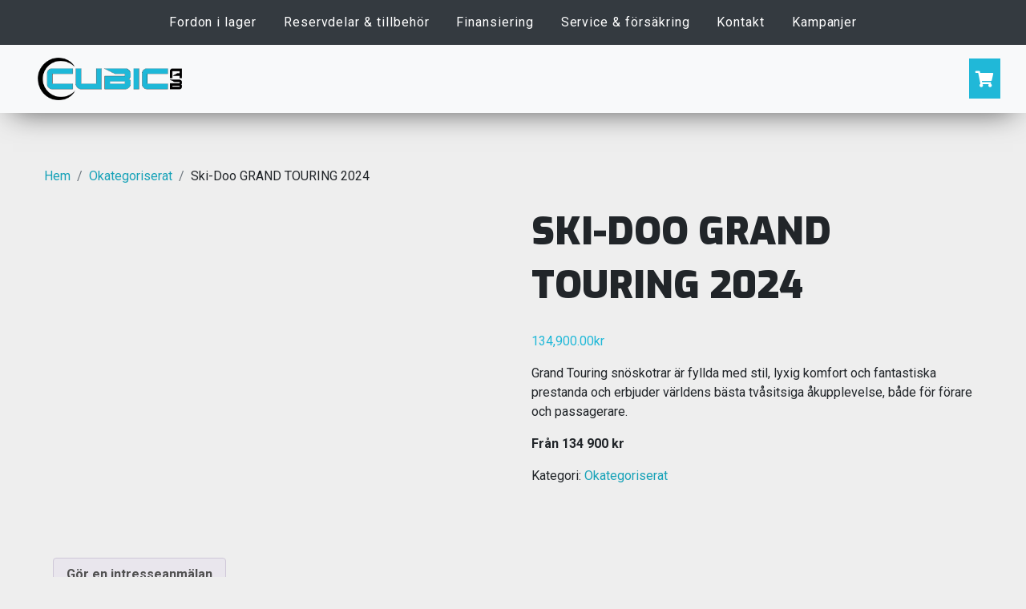

--- FILE ---
content_type: text/html; charset=UTF-8
request_url: https://cubicab.se/produkt/ski-doo-grand-touring-2024/
body_size: 14925
content:


<!DOCTYPE html>
<html lang="sv">

<head>
	<script id="mcjs">!function(c,h,i,m,p){m=c.createElement(h),p=c.getElementsByTagName(h)[0],m.async=1,m.src=i,p.parentNode.insertBefore(m,p)}(document,"script","https://chimpstatic.com/mcjs-connected/js/users/23f70f5b67018737c6b59c192/9cc6e72f8db36756f2201402d.js");</script>

	<meta charset="utf-8">
	<meta name="viewport" content="width=device-width, initial-scale=1.0">

	<link rel="apple-touch-icon" sizes="57x57" href="https://cubicab.se/wp-content/themes/cubic_theme/img/favicon/apple-icon-57x57.png">
	<link rel="apple-touch-icon" sizes="60x60" href="https://cubicab.se/wp-content/themes/cubic_theme/img/favicon/apple-icon-60x60.png">
	<link rel="apple-touch-icon" sizes="72x72" href="https://cubicab.se/wp-content/themes/cubic_theme/img/favicon/apple-icon-72x72.png">
	<link rel="apple-touch-icon" sizes="76x76" href="https://cubicab.se/wp-content/themes/cubic_theme/img/favicon/apple-icon-76x76.png">
	<link rel="apple-touch-icon" sizes="114x114" href="https://cubicab.se/wp-content/themes/cubic_theme/img/favicon/apple-icon-114x114.png">
	<link rel="apple-touch-icon" sizes="120x120" href="https://cubicab.se/wp-content/themes/cubic_theme/img/favicon/apple-icon-120x120.png">
	<link rel="apple-touch-icon" sizes="144x144" href="https://cubicab.se/wp-content/themes/cubic_theme/img/favicon/apple-icon-144x144.png">
	<link rel="apple-touch-icon" sizes="152x152" href="https://cubicab.se/wp-content/themes/cubic_theme/img/favicon/apple-icon-152x152.png">
	<link rel="apple-touch-icon" sizes="180x180" href="https://cubicab.se/wp-content/themes/cubic_theme/img/favicon/apple-icon-180x180.png">
	<link rel="icon" type="image/png" sizes="192x192"  href="https://cubicab.se/wp-content/themes/cubic_theme/img/favicon/android-icon-192x192.png">
	<link rel="icon" type="image/png" sizes="32x32" href="https://cubicab.se/wp-content/themes/cubic_theme/img/favicon/favicon-32x32.png">
	<link rel="icon" type="image/png" sizes="96x96" href="https://cubicab.se/wp-content/themes/cubic_theme/img/favicon/favicon-96x96.png">
	<link rel="icon" type="image/png" sizes="16x16" href="https://cubicab.se/wp-content/themes/cubic_theme/img/favicon/favicon-16x16.png">

	<title>Ski-Doo GRAND TOURING 2024 - Cubic AB</title>

	<link rel="stylesheet" href="https://use.fontawesome.com/releases/v5.3.1/css/all.css" integrity="sha384-mzrmE5qonljUremFsqc01SB46JvROS7bZs3IO2EmfFsd15uHvIt+Y8vEf7N7fWAU" crossorigin="anonymous">
	<link href="https://fonts.googleapis.com/css?family=Anton|Exo:900" rel="stylesheet">
	<link href="https://fonts.googleapis.com/css?family=Roboto:400,500,700,900" rel="stylesheet">

	<link href="https://cubicab.se/wp-content/themes/cubic_theme/css/bootstrap.min.css" rel="stylesheet">
	<link href="https://cubicab.se/wp-content/themes/cubic_theme/css/mdb.css" rel="stylesheet">
	<link href="https://cubicab.se/wp-content/themes/cubic_theme/style.css" rel="stylesheet">
	<link href="https://cubicab.se/wp-content/themes/cubic_theme/css/woocommerce_custom.css" rel="stylesheet">

	
	<!-- Global site tag (gtag.js) - Google Analytics -->
<script async src="https://www.googletagmanager.com/gtag/js?id=UA-88308484-1"></script>

<script>
  window.dataLayer = window.dataLayer || [];
  function gtag(){dataLayer.push(arguments);}
  gtag('js', new Date());

  gtag('config', 'UA-88308484-1');
</script>


	<script type="text/javascript" data-cookieconsent="ignore">
	window.dataLayer = window.dataLayer || [];

	function gtag() {
		dataLayer.push(arguments);
	}

	gtag("consent", "default", {
		ad_personalization: "denied",
		ad_storage: "denied",
		ad_user_data: "denied",
		analytics_storage: "denied",
		functionality_storage: "denied",
		personalization_storage: "denied",
		security_storage: "granted",
		wait_for_update: 500,
	});
	gtag("set", "ads_data_redaction", true);
	</script>
<script type="text/javascript" data-cookieconsent="ignore">
		(function (w, d, s, l, i) {
		w[l] = w[l] || [];
		w[l].push({'gtm.start': new Date().getTime(), event: 'gtm.js'});
		var f = d.getElementsByTagName(s)[0], j = d.createElement(s), dl = l !== 'dataLayer' ? '&l=' + l : '';
		j.async = true;
		j.src = 'https://www.googletagmanager.com/gtm.js?id=' + i + dl;
		f.parentNode.insertBefore(j, f);
	})(
		window,
		document,
		'script',
		'dataLayer',
		'GTM-WQ9RKCG2'
	);
</script>
<script type="text/javascript"
		id="Cookiebot"
		src="https://consent.cookiebot.com/uc.js"
		data-implementation="wp"
		data-cbid="4027a6e4-1b51-4ce6-b0eb-d631a9ebe054"
						data-culture="SV"
				data-blockingmode="auto"
	></script>

	<style>
		.wpcf7-submit{
			display:none;
		}
		.recaptcha-btn{
			display:block;
		}
		.grecaptcha-badge {display: none;} 
	</style>
	<script type="text/javascript">
		var contactform = [];
		var checkIfCalled = true;
		var renderGoogleInvisibleRecaptchaFront = function() {
			// prevent form submit from enter key
			jQuery("input[name=_wpcf7]").attr("class","formid");
				jQuery('.wpcf7-form').on('keyup keypress', "input", function(e) {
				  var keyCode = e.keyCode || e.which;
				  if (keyCode === 13) {
					e.preventDefault();
					return false;
				  }
				});

			jQuery('.wpcf7-submit').each(function(index){

				var checkexclude = 0;
				var form = jQuery(this).closest('.wpcf7-form');
				var value = jQuery(form).find(".formid").val();
				// check form exclude from invisible recaptcha
								if(checkexclude == 0){
					// Hide the form orig submit button
					form.find('.wpcf7-submit').hide();

					// Fetch class and value of orig submit button
					btnClasses = form.find('.wpcf7-submit').attr('class');
					btnValue = form.find('.wpcf7-submit').attr('value');

					// Add custom button and recaptcha holder

					form.find('.wpcf7-submit').after('<input type="button" id="wpcf-custom-btn-'+index+'" class="'+btnClasses+'  recaptcha-btn recaptcha-btn-type-css" value="'+btnValue+'" title="'+btnValue+'" >');
					form.append('<div class="recaptcha-holder" id="recaptcha-holder-'+index+'"></div>');
					// Recaptcha rendenr from here
					var holderId = grecaptcha.render('recaptcha-holder-'+index,{
								'sitekey':'6LfMRpUUAAAAAP-R0bVECeLTuiYCNU63rkRuHUGo',
								'size': 'invisible',
								'badge' : 'bottomright', // possible values: bottomright, bottomleft, inline
								'callback' : function (recaptchaToken) {
									//console.log(recaptchaToken);
									var response=jQuery('#recaptcha-holder-'+index).find('.g-recaptcha-response').val();
									//console.log(response);
									//Remove old response and store new respone
									jQuery('#recaptcha-holder-'+index).parent().find(".respose_post").remove();
									jQuery('#recaptcha-holder-'+index).after('<input type="hidden" name="g-recaptcha-response"  value="'+response+'" class="respose_post">')
									grecaptcha.reset(holderId);

									if(typeof customCF7Validator !== 'undefined'){
										if(!customCF7Validator(form)){
											return;
										}
									}
									// Call default Validator function
									else if(contactFormDefaultValidator(form)){
										return;
									}
									else{
										// hide the custom button and show orig submit button again and submit the form
										jQuery('#wpcf-custom-btn-'+index).hide();
										form.find('input[type=submit]').show();
										form.find("input[type=submit]").click();
										form.find('input[type=submit]').hide();
										jQuery('#wpcf-custom-btn-'+index).attr('style','');
									}
								}
						},false);

					// action call when click on custom button
					jQuery('#wpcf-custom-btn-'+index).click(function(event){
						event.preventDefault();
						// Call custom validator function
						if(typeof customCF7Validator == 'function'){
							if(!customCF7Validator(form)){
								return false;
							}
						}
						// Call default Validator function
						else if(contactFormDefaultValidator(form)){
							return false;
						}
						else if(grecaptcha.getResponse(holderId) != ''){
							grecaptcha.reset(holderId);
						}
						else{
							// execute the recaptcha challenge
							grecaptcha.execute(holderId);
						}
					});
				}
			});
		}
	</script><script  src="https://www.google.com/recaptcha/api.js?onload=renderGoogleInvisibleRecaptchaFront&render=explicit" async defer></script><meta name='robots' content='index, follow, max-image-preview:large, max-snippet:-1, max-video-preview:-1' />
	<style>img:is([sizes="auto" i], [sizes^="auto," i]) { contain-intrinsic-size: 3000px 1500px }</style>
	
	<!-- This site is optimized with the Yoast SEO plugin v26.4 - https://yoast.com/wordpress/plugins/seo/ -->
	<meta name="description" content="Grand Touring är fyllda med stil, lyxig komfort och fantastiska prestanda och erbjuder världens bästa tvåsitsiga åkupplevelse, för förare och passagerare." />
	<link rel="canonical" href="https://cubicab.se/produkt/ski-doo-grand-touring-2024/" />
	<meta property="og:locale" content="sv_SE" />
	<meta property="og:type" content="article" />
	<meta property="og:title" content="Ski-Doo GRAND TOURING 2024 - Cubic AB" />
	<meta property="og:description" content="Grand Touring är fyllda med stil, lyxig komfort och fantastiska prestanda och erbjuder världens bästa tvåsitsiga åkupplevelse, för förare och passagerare." />
	<meta property="og:url" content="https://cubicab.se/produkt/ski-doo-grand-touring-2024/" />
	<meta property="og:site_name" content="Cubic AB" />
	<meta property="article:publisher" content="https://www.facebook.com/cubicab" />
	<meta property="article:modified_time" content="2023-05-25T12:03:40+00:00" />
	<meta property="og:image" content="https://cubicab.se/wp-content/uploads/2022/10/ski-my24-gt-sport-600-ace-neo-yellow-000etra00-studio-34fr-na.webp" />
	<meta property="og:image:width" content="661" />
	<meta property="og:image:height" content="480" />
	<meta property="og:image:type" content="image/webp" />
	<meta name="twitter:card" content="summary_large_image" />
	<script type="application/ld+json" class="yoast-schema-graph">{"@context":"https://schema.org","@graph":[{"@type":"WebPage","@id":"https://cubicab.se/produkt/ski-doo-grand-touring-2024/","url":"https://cubicab.se/produkt/ski-doo-grand-touring-2024/","name":"Ski-Doo GRAND TOURING 2024 - Cubic AB","isPartOf":{"@id":"https://cubicab.se/#website"},"primaryImageOfPage":{"@id":"https://cubicab.se/produkt/ski-doo-grand-touring-2024/#primaryimage"},"image":{"@id":"https://cubicab.se/produkt/ski-doo-grand-touring-2024/#primaryimage"},"thumbnailUrl":"https://cubicab.se/wp-content/uploads/2022/10/ski-my24-gt-sport-600-ace-neo-yellow-000etra00-studio-34fr-na.webp","datePublished":"2022-10-13T11:34:06+00:00","dateModified":"2023-05-25T12:03:40+00:00","description":"Grand Touring är fyllda med stil, lyxig komfort och fantastiska prestanda och erbjuder världens bästa tvåsitsiga åkupplevelse, för förare och passagerare.","breadcrumb":{"@id":"https://cubicab.se/produkt/ski-doo-grand-touring-2024/#breadcrumb"},"inLanguage":"sv-SE","potentialAction":[{"@type":"ReadAction","target":["https://cubicab.se/produkt/ski-doo-grand-touring-2024/"]}]},{"@type":"ImageObject","inLanguage":"sv-SE","@id":"https://cubicab.se/produkt/ski-doo-grand-touring-2024/#primaryimage","url":"https://cubicab.se/wp-content/uploads/2022/10/ski-my24-gt-sport-600-ace-neo-yellow-000etra00-studio-34fr-na.webp","contentUrl":"https://cubicab.se/wp-content/uploads/2022/10/ski-my24-gt-sport-600-ace-neo-yellow-000etra00-studio-34fr-na.webp","width":661,"height":480},{"@type":"BreadcrumbList","@id":"https://cubicab.se/produkt/ski-doo-grand-touring-2024/#breadcrumb","itemListElement":[{"@type":"ListItem","position":1,"name":"Home","item":"https://cubicab.se/"},{"@type":"ListItem","position":2,"name":"Webbutik","item":"https://cubicab.se/butik/"},{"@type":"ListItem","position":3,"name":"Ski-Doo GRAND TOURING 2024"}]},{"@type":"WebSite","@id":"https://cubicab.se/#website","url":"https://cubicab.se/","name":"Cubic AB","description":"","publisher":{"@id":"https://cubicab.se/#organization"},"potentialAction":[{"@type":"SearchAction","target":{"@type":"EntryPoint","urlTemplate":"https://cubicab.se/?s={search_term_string}"},"query-input":{"@type":"PropertyValueSpecification","valueRequired":true,"valueName":"search_term_string"}}],"inLanguage":"sv-SE"},{"@type":"Organization","@id":"https://cubicab.se/#organization","name":"Cubic AB","url":"https://cubicab.se/","logo":{"@type":"ImageObject","inLanguage":"sv-SE","@id":"https://cubicab.se/#/schema/logo/image/","url":"https://cubicab.se/wp-content/uploads/2024/04/logo-cubicab-farg-svart@3x.png","contentUrl":"https://cubicab.se/wp-content/uploads/2024/04/logo-cubicab-farg-svart@3x.png","width":1657,"height":487,"caption":"Cubic AB"},"image":{"@id":"https://cubicab.se/#/schema/logo/image/"},"sameAs":["https://www.facebook.com/cubicab","https://www.instagram.com/cubicab.se/"]}]}</script>
	<!-- / Yoast SEO plugin. -->


<script type="text/javascript">
/* <![CDATA[ */
window._wpemojiSettings = {"baseUrl":"https:\/\/s.w.org\/images\/core\/emoji\/16.0.1\/72x72\/","ext":".png","svgUrl":"https:\/\/s.w.org\/images\/core\/emoji\/16.0.1\/svg\/","svgExt":".svg","source":{"concatemoji":"https:\/\/cubicab.se\/wp-includes\/js\/wp-emoji-release.min.js?ver=6.8.3"}};
/*! This file is auto-generated */
!function(s,n){var o,i,e;function c(e){try{var t={supportTests:e,timestamp:(new Date).valueOf()};sessionStorage.setItem(o,JSON.stringify(t))}catch(e){}}function p(e,t,n){e.clearRect(0,0,e.canvas.width,e.canvas.height),e.fillText(t,0,0);var t=new Uint32Array(e.getImageData(0,0,e.canvas.width,e.canvas.height).data),a=(e.clearRect(0,0,e.canvas.width,e.canvas.height),e.fillText(n,0,0),new Uint32Array(e.getImageData(0,0,e.canvas.width,e.canvas.height).data));return t.every(function(e,t){return e===a[t]})}function u(e,t){e.clearRect(0,0,e.canvas.width,e.canvas.height),e.fillText(t,0,0);for(var n=e.getImageData(16,16,1,1),a=0;a<n.data.length;a++)if(0!==n.data[a])return!1;return!0}function f(e,t,n,a){switch(t){case"flag":return n(e,"\ud83c\udff3\ufe0f\u200d\u26a7\ufe0f","\ud83c\udff3\ufe0f\u200b\u26a7\ufe0f")?!1:!n(e,"\ud83c\udde8\ud83c\uddf6","\ud83c\udde8\u200b\ud83c\uddf6")&&!n(e,"\ud83c\udff4\udb40\udc67\udb40\udc62\udb40\udc65\udb40\udc6e\udb40\udc67\udb40\udc7f","\ud83c\udff4\u200b\udb40\udc67\u200b\udb40\udc62\u200b\udb40\udc65\u200b\udb40\udc6e\u200b\udb40\udc67\u200b\udb40\udc7f");case"emoji":return!a(e,"\ud83e\udedf")}return!1}function g(e,t,n,a){var r="undefined"!=typeof WorkerGlobalScope&&self instanceof WorkerGlobalScope?new OffscreenCanvas(300,150):s.createElement("canvas"),o=r.getContext("2d",{willReadFrequently:!0}),i=(o.textBaseline="top",o.font="600 32px Arial",{});return e.forEach(function(e){i[e]=t(o,e,n,a)}),i}function t(e){var t=s.createElement("script");t.src=e,t.defer=!0,s.head.appendChild(t)}"undefined"!=typeof Promise&&(o="wpEmojiSettingsSupports",i=["flag","emoji"],n.supports={everything:!0,everythingExceptFlag:!0},e=new Promise(function(e){s.addEventListener("DOMContentLoaded",e,{once:!0})}),new Promise(function(t){var n=function(){try{var e=JSON.parse(sessionStorage.getItem(o));if("object"==typeof e&&"number"==typeof e.timestamp&&(new Date).valueOf()<e.timestamp+604800&&"object"==typeof e.supportTests)return e.supportTests}catch(e){}return null}();if(!n){if("undefined"!=typeof Worker&&"undefined"!=typeof OffscreenCanvas&&"undefined"!=typeof URL&&URL.createObjectURL&&"undefined"!=typeof Blob)try{var e="postMessage("+g.toString()+"("+[JSON.stringify(i),f.toString(),p.toString(),u.toString()].join(",")+"));",a=new Blob([e],{type:"text/javascript"}),r=new Worker(URL.createObjectURL(a),{name:"wpTestEmojiSupports"});return void(r.onmessage=function(e){c(n=e.data),r.terminate(),t(n)})}catch(e){}c(n=g(i,f,p,u))}t(n)}).then(function(e){for(var t in e)n.supports[t]=e[t],n.supports.everything=n.supports.everything&&n.supports[t],"flag"!==t&&(n.supports.everythingExceptFlag=n.supports.everythingExceptFlag&&n.supports[t]);n.supports.everythingExceptFlag=n.supports.everythingExceptFlag&&!n.supports.flag,n.DOMReady=!1,n.readyCallback=function(){n.DOMReady=!0}}).then(function(){return e}).then(function(){var e;n.supports.everything||(n.readyCallback(),(e=n.source||{}).concatemoji?t(e.concatemoji):e.wpemoji&&e.twemoji&&(t(e.twemoji),t(e.wpemoji)))}))}((window,document),window._wpemojiSettings);
/* ]]> */
</script>
<style id='wp-emoji-styles-inline-css' type='text/css'>

	img.wp-smiley, img.emoji {
		display: inline !important;
		border: none !important;
		box-shadow: none !important;
		height: 1em !important;
		width: 1em !important;
		margin: 0 0.07em !important;
		vertical-align: -0.1em !important;
		background: none !important;
		padding: 0 !important;
	}
</style>
<link rel='stylesheet' id='wp-block-library-css' href='https://cubicab.se/wp-includes/css/dist/block-library/style.min.css?ver=6.8.3' type='text/css' media='all' />
<style id='classic-theme-styles-inline-css' type='text/css'>
/*! This file is auto-generated */
.wp-block-button__link{color:#fff;background-color:#32373c;border-radius:9999px;box-shadow:none;text-decoration:none;padding:calc(.667em + 2px) calc(1.333em + 2px);font-size:1.125em}.wp-block-file__button{background:#32373c;color:#fff;text-decoration:none}
</style>
<style id='global-styles-inline-css' type='text/css'>
:root{--wp--preset--aspect-ratio--square: 1;--wp--preset--aspect-ratio--4-3: 4/3;--wp--preset--aspect-ratio--3-4: 3/4;--wp--preset--aspect-ratio--3-2: 3/2;--wp--preset--aspect-ratio--2-3: 2/3;--wp--preset--aspect-ratio--16-9: 16/9;--wp--preset--aspect-ratio--9-16: 9/16;--wp--preset--color--black: #000000;--wp--preset--color--cyan-bluish-gray: #abb8c3;--wp--preset--color--white: #ffffff;--wp--preset--color--pale-pink: #f78da7;--wp--preset--color--vivid-red: #cf2e2e;--wp--preset--color--luminous-vivid-orange: #ff6900;--wp--preset--color--luminous-vivid-amber: #fcb900;--wp--preset--color--light-green-cyan: #7bdcb5;--wp--preset--color--vivid-green-cyan: #00d084;--wp--preset--color--pale-cyan-blue: #8ed1fc;--wp--preset--color--vivid-cyan-blue: #0693e3;--wp--preset--color--vivid-purple: #9b51e0;--wp--preset--gradient--vivid-cyan-blue-to-vivid-purple: linear-gradient(135deg,rgba(6,147,227,1) 0%,rgb(155,81,224) 100%);--wp--preset--gradient--light-green-cyan-to-vivid-green-cyan: linear-gradient(135deg,rgb(122,220,180) 0%,rgb(0,208,130) 100%);--wp--preset--gradient--luminous-vivid-amber-to-luminous-vivid-orange: linear-gradient(135deg,rgba(252,185,0,1) 0%,rgba(255,105,0,1) 100%);--wp--preset--gradient--luminous-vivid-orange-to-vivid-red: linear-gradient(135deg,rgba(255,105,0,1) 0%,rgb(207,46,46) 100%);--wp--preset--gradient--very-light-gray-to-cyan-bluish-gray: linear-gradient(135deg,rgb(238,238,238) 0%,rgb(169,184,195) 100%);--wp--preset--gradient--cool-to-warm-spectrum: linear-gradient(135deg,rgb(74,234,220) 0%,rgb(151,120,209) 20%,rgb(207,42,186) 40%,rgb(238,44,130) 60%,rgb(251,105,98) 80%,rgb(254,248,76) 100%);--wp--preset--gradient--blush-light-purple: linear-gradient(135deg,rgb(255,206,236) 0%,rgb(152,150,240) 100%);--wp--preset--gradient--blush-bordeaux: linear-gradient(135deg,rgb(254,205,165) 0%,rgb(254,45,45) 50%,rgb(107,0,62) 100%);--wp--preset--gradient--luminous-dusk: linear-gradient(135deg,rgb(255,203,112) 0%,rgb(199,81,192) 50%,rgb(65,88,208) 100%);--wp--preset--gradient--pale-ocean: linear-gradient(135deg,rgb(255,245,203) 0%,rgb(182,227,212) 50%,rgb(51,167,181) 100%);--wp--preset--gradient--electric-grass: linear-gradient(135deg,rgb(202,248,128) 0%,rgb(113,206,126) 100%);--wp--preset--gradient--midnight: linear-gradient(135deg,rgb(2,3,129) 0%,rgb(40,116,252) 100%);--wp--preset--font-size--small: 13px;--wp--preset--font-size--medium: 20px;--wp--preset--font-size--large: 36px;--wp--preset--font-size--x-large: 42px;--wp--preset--spacing--20: 0.44rem;--wp--preset--spacing--30: 0.67rem;--wp--preset--spacing--40: 1rem;--wp--preset--spacing--50: 1.5rem;--wp--preset--spacing--60: 2.25rem;--wp--preset--spacing--70: 3.38rem;--wp--preset--spacing--80: 5.06rem;--wp--preset--shadow--natural: 6px 6px 9px rgba(0, 0, 0, 0.2);--wp--preset--shadow--deep: 12px 12px 50px rgba(0, 0, 0, 0.4);--wp--preset--shadow--sharp: 6px 6px 0px rgba(0, 0, 0, 0.2);--wp--preset--shadow--outlined: 6px 6px 0px -3px rgba(255, 255, 255, 1), 6px 6px rgba(0, 0, 0, 1);--wp--preset--shadow--crisp: 6px 6px 0px rgba(0, 0, 0, 1);}:where(.is-layout-flex){gap: 0.5em;}:where(.is-layout-grid){gap: 0.5em;}body .is-layout-flex{display: flex;}.is-layout-flex{flex-wrap: wrap;align-items: center;}.is-layout-flex > :is(*, div){margin: 0;}body .is-layout-grid{display: grid;}.is-layout-grid > :is(*, div){margin: 0;}:where(.wp-block-columns.is-layout-flex){gap: 2em;}:where(.wp-block-columns.is-layout-grid){gap: 2em;}:where(.wp-block-post-template.is-layout-flex){gap: 1.25em;}:where(.wp-block-post-template.is-layout-grid){gap: 1.25em;}.has-black-color{color: var(--wp--preset--color--black) !important;}.has-cyan-bluish-gray-color{color: var(--wp--preset--color--cyan-bluish-gray) !important;}.has-white-color{color: var(--wp--preset--color--white) !important;}.has-pale-pink-color{color: var(--wp--preset--color--pale-pink) !important;}.has-vivid-red-color{color: var(--wp--preset--color--vivid-red) !important;}.has-luminous-vivid-orange-color{color: var(--wp--preset--color--luminous-vivid-orange) !important;}.has-luminous-vivid-amber-color{color: var(--wp--preset--color--luminous-vivid-amber) !important;}.has-light-green-cyan-color{color: var(--wp--preset--color--light-green-cyan) !important;}.has-vivid-green-cyan-color{color: var(--wp--preset--color--vivid-green-cyan) !important;}.has-pale-cyan-blue-color{color: var(--wp--preset--color--pale-cyan-blue) !important;}.has-vivid-cyan-blue-color{color: var(--wp--preset--color--vivid-cyan-blue) !important;}.has-vivid-purple-color{color: var(--wp--preset--color--vivid-purple) !important;}.has-black-background-color{background-color: var(--wp--preset--color--black) !important;}.has-cyan-bluish-gray-background-color{background-color: var(--wp--preset--color--cyan-bluish-gray) !important;}.has-white-background-color{background-color: var(--wp--preset--color--white) !important;}.has-pale-pink-background-color{background-color: var(--wp--preset--color--pale-pink) !important;}.has-vivid-red-background-color{background-color: var(--wp--preset--color--vivid-red) !important;}.has-luminous-vivid-orange-background-color{background-color: var(--wp--preset--color--luminous-vivid-orange) !important;}.has-luminous-vivid-amber-background-color{background-color: var(--wp--preset--color--luminous-vivid-amber) !important;}.has-light-green-cyan-background-color{background-color: var(--wp--preset--color--light-green-cyan) !important;}.has-vivid-green-cyan-background-color{background-color: var(--wp--preset--color--vivid-green-cyan) !important;}.has-pale-cyan-blue-background-color{background-color: var(--wp--preset--color--pale-cyan-blue) !important;}.has-vivid-cyan-blue-background-color{background-color: var(--wp--preset--color--vivid-cyan-blue) !important;}.has-vivid-purple-background-color{background-color: var(--wp--preset--color--vivid-purple) !important;}.has-black-border-color{border-color: var(--wp--preset--color--black) !important;}.has-cyan-bluish-gray-border-color{border-color: var(--wp--preset--color--cyan-bluish-gray) !important;}.has-white-border-color{border-color: var(--wp--preset--color--white) !important;}.has-pale-pink-border-color{border-color: var(--wp--preset--color--pale-pink) !important;}.has-vivid-red-border-color{border-color: var(--wp--preset--color--vivid-red) !important;}.has-luminous-vivid-orange-border-color{border-color: var(--wp--preset--color--luminous-vivid-orange) !important;}.has-luminous-vivid-amber-border-color{border-color: var(--wp--preset--color--luminous-vivid-amber) !important;}.has-light-green-cyan-border-color{border-color: var(--wp--preset--color--light-green-cyan) !important;}.has-vivid-green-cyan-border-color{border-color: var(--wp--preset--color--vivid-green-cyan) !important;}.has-pale-cyan-blue-border-color{border-color: var(--wp--preset--color--pale-cyan-blue) !important;}.has-vivid-cyan-blue-border-color{border-color: var(--wp--preset--color--vivid-cyan-blue) !important;}.has-vivid-purple-border-color{border-color: var(--wp--preset--color--vivid-purple) !important;}.has-vivid-cyan-blue-to-vivid-purple-gradient-background{background: var(--wp--preset--gradient--vivid-cyan-blue-to-vivid-purple) !important;}.has-light-green-cyan-to-vivid-green-cyan-gradient-background{background: var(--wp--preset--gradient--light-green-cyan-to-vivid-green-cyan) !important;}.has-luminous-vivid-amber-to-luminous-vivid-orange-gradient-background{background: var(--wp--preset--gradient--luminous-vivid-amber-to-luminous-vivid-orange) !important;}.has-luminous-vivid-orange-to-vivid-red-gradient-background{background: var(--wp--preset--gradient--luminous-vivid-orange-to-vivid-red) !important;}.has-very-light-gray-to-cyan-bluish-gray-gradient-background{background: var(--wp--preset--gradient--very-light-gray-to-cyan-bluish-gray) !important;}.has-cool-to-warm-spectrum-gradient-background{background: var(--wp--preset--gradient--cool-to-warm-spectrum) !important;}.has-blush-light-purple-gradient-background{background: var(--wp--preset--gradient--blush-light-purple) !important;}.has-blush-bordeaux-gradient-background{background: var(--wp--preset--gradient--blush-bordeaux) !important;}.has-luminous-dusk-gradient-background{background: var(--wp--preset--gradient--luminous-dusk) !important;}.has-pale-ocean-gradient-background{background: var(--wp--preset--gradient--pale-ocean) !important;}.has-electric-grass-gradient-background{background: var(--wp--preset--gradient--electric-grass) !important;}.has-midnight-gradient-background{background: var(--wp--preset--gradient--midnight) !important;}.has-small-font-size{font-size: var(--wp--preset--font-size--small) !important;}.has-medium-font-size{font-size: var(--wp--preset--font-size--medium) !important;}.has-large-font-size{font-size: var(--wp--preset--font-size--large) !important;}.has-x-large-font-size{font-size: var(--wp--preset--font-size--x-large) !important;}
:where(.wp-block-post-template.is-layout-flex){gap: 1.25em;}:where(.wp-block-post-template.is-layout-grid){gap: 1.25em;}
:where(.wp-block-columns.is-layout-flex){gap: 2em;}:where(.wp-block-columns.is-layout-grid){gap: 2em;}
:root :where(.wp-block-pullquote){font-size: 1.5em;line-height: 1.6;}
</style>
<link rel='stylesheet' id='contact-form-7-css' href='https://cubicab.se/wp-content/plugins/contact-form-7/includes/css/styles.css?ver=6.1.3' type='text/css' media='all' />
<link rel='stylesheet' id='photoswipe-css' href='https://cubicab.se/wp-content/plugins/woocommerce/assets/css/photoswipe/photoswipe.min.css?ver=10.3.5' type='text/css' media='all' />
<link rel='stylesheet' id='photoswipe-default-skin-css' href='https://cubicab.se/wp-content/plugins/woocommerce/assets/css/photoswipe/default-skin/default-skin.min.css?ver=10.3.5' type='text/css' media='all' />
<link rel='stylesheet' id='woocommerce-layout-css' href='https://cubicab.se/wp-content/plugins/woocommerce/assets/css/woocommerce-layout.css?ver=10.3.5' type='text/css' media='all' />
<link rel='stylesheet' id='woocommerce-smallscreen-css' href='https://cubicab.se/wp-content/plugins/woocommerce/assets/css/woocommerce-smallscreen.css?ver=10.3.5' type='text/css' media='only screen and (max-width: 768px)' />
<link rel='stylesheet' id='woocommerce-general-css' href='https://cubicab.se/wp-content/plugins/woocommerce/assets/css/woocommerce.css?ver=10.3.5' type='text/css' media='all' />
<style id='woocommerce-inline-inline-css' type='text/css'>
.woocommerce form .form-row .required { visibility: visible; }
</style>
<link rel='stylesheet' id='woocommerce-addons-css-css' href='https://cubicab.se/wp-content/plugins/woocommerce-product-addons/assets/css/frontend.css?ver=6.8.3' type='text/css' media='all' />
<link rel='stylesheet' id='brands-styles-css' href='https://cubicab.se/wp-content/plugins/woocommerce/assets/css/brands.css?ver=10.3.5' type='text/css' media='all' />
<script type="text/javascript" src="https://cubicab.se/wp-includes/js/jquery/jquery.min.js?ver=3.7.1" id="jquery-core-js"></script>
<script type="text/javascript" src="https://cubicab.se/wp-includes/js/jquery/jquery-migrate.min.js?ver=3.4.1" id="jquery-migrate-js"></script>
<script type="text/javascript" src="https://cubicab.se/wp-content/plugins/cf7-invisible-recaptcha/js/cf7_invisible_recaptcha.js?ver=1.2.3" id="cf7_invisible_recaptcha_functions-js"></script>
<script type="text/javascript" src="https://cubicab.se/wp-content/plugins/neo-ari/js/neo-ari-partstream.js?p=https%3A%2F%2Fcubicab.se%2Fwp-admin%2Fadmin-ajax.php&amp;ver=6.8.3" id="ari-script-js"></script>
<script type="text/javascript" src="https://cubicab.se/wp-content/plugins/woocommerce/assets/js/flexslider/jquery.flexslider.min.js?ver=2.7.2-wc.10.3.5" id="wc-flexslider-js" defer="defer" data-wp-strategy="defer"></script>
<script type="text/javascript" src="https://cubicab.se/wp-content/plugins/woocommerce/assets/js/photoswipe/photoswipe.min.js?ver=4.1.1-wc.10.3.5" id="wc-photoswipe-js" defer="defer" data-wp-strategy="defer"></script>
<script type="text/javascript" src="https://cubicab.se/wp-content/plugins/woocommerce/assets/js/photoswipe/photoswipe-ui-default.min.js?ver=4.1.1-wc.10.3.5" id="wc-photoswipe-ui-default-js" defer="defer" data-wp-strategy="defer"></script>
<script type="text/javascript" id="wc-single-product-js-extra">
/* <![CDATA[ */
var wc_single_product_params = {"i18n_required_rating_text":"V\u00e4lj ett betyg","i18n_rating_options":["1 av 5 stj\u00e4rnor","2 av 5 stj\u00e4rnor","3 av 5 stj\u00e4rnor","4 av 5 stj\u00e4rnor","5 av 5 stj\u00e4rnor"],"i18n_product_gallery_trigger_text":"Visa bildgalleri i fullsk\u00e4rm","review_rating_required":"yes","flexslider":{"rtl":false,"animation":"slide","smoothHeight":true,"directionNav":false,"controlNav":"thumbnails","slideshow":false,"animationSpeed":500,"animationLoop":false,"allowOneSlide":false},"zoom_enabled":"","zoom_options":[],"photoswipe_enabled":"1","photoswipe_options":{"shareEl":false,"closeOnScroll":false,"history":false,"hideAnimationDuration":0,"showAnimationDuration":0},"flexslider_enabled":"1"};
/* ]]> */
</script>
<script type="text/javascript" src="https://cubicab.se/wp-content/plugins/woocommerce/assets/js/frontend/single-product.min.js?ver=10.3.5" id="wc-single-product-js" defer="defer" data-wp-strategy="defer"></script>
<script type="text/javascript" src="https://cubicab.se/wp-content/plugins/woocommerce/assets/js/jquery-blockui/jquery.blockUI.min.js?ver=2.7.0-wc.10.3.5" id="wc-jquery-blockui-js" defer="defer" data-wp-strategy="defer"></script>
<script type="text/javascript" src="https://cubicab.se/wp-content/plugins/woocommerce/assets/js/js-cookie/js.cookie.min.js?ver=2.1.4-wc.10.3.5" id="wc-js-cookie-js" defer="defer" data-wp-strategy="defer"></script>
<script type="text/javascript" id="woocommerce-js-extra">
/* <![CDATA[ */
var woocommerce_params = {"ajax_url":"\/wp-admin\/admin-ajax.php","wc_ajax_url":"\/?wc-ajax=%%endpoint%%","i18n_password_show":"Visa l\u00f6senord","i18n_password_hide":"D\u00f6lj l\u00f6senord"};
/* ]]> */
</script>
<script type="text/javascript" src="https://cubicab.se/wp-content/plugins/woocommerce/assets/js/frontend/woocommerce.min.js?ver=10.3.5" id="woocommerce-js" defer="defer" data-wp-strategy="defer"></script>
<link rel="https://api.w.org/" href="https://cubicab.se/wp-json/" /><link rel="alternate" title="JSON" type="application/json" href="https://cubicab.se/wp-json/wp/v2/product/4383" /><link rel="EditURI" type="application/rsd+xml" title="RSD" href="https://cubicab.se/xmlrpc.php?rsd" />
<meta name="generator" content="WordPress 6.8.3" />
<meta name="generator" content="WooCommerce 10.3.5" />
<link rel='shortlink' href='https://cubicab.se/?p=4383' />
<link rel="alternate" title="oEmbed (JSON)" type="application/json+oembed" href="https://cubicab.se/wp-json/oembed/1.0/embed?url=https%3A%2F%2Fcubicab.se%2Fprodukt%2Fski-doo-grand-touring-2024%2F" />
<link rel="alternate" title="oEmbed (XML)" type="text/xml+oembed" href="https://cubicab.se/wp-json/oembed/1.0/embed?url=https%3A%2F%2Fcubicab.se%2Fprodukt%2Fski-doo-grand-touring-2024%2F&#038;format=xml" />
	<noscript><style>.woocommerce-product-gallery{ opacity: 1 !important; }</style></noscript>
	<meta name="generator" content="Elementor 3.32.5; features: additional_custom_breakpoints; settings: css_print_method-external, google_font-enabled, font_display-swap">
			<style>
				.e-con.e-parent:nth-of-type(n+4):not(.e-lazyloaded):not(.e-no-lazyload),
				.e-con.e-parent:nth-of-type(n+4):not(.e-lazyloaded):not(.e-no-lazyload) * {
					background-image: none !important;
				}
				@media screen and (max-height: 1024px) {
					.e-con.e-parent:nth-of-type(n+3):not(.e-lazyloaded):not(.e-no-lazyload),
					.e-con.e-parent:nth-of-type(n+3):not(.e-lazyloaded):not(.e-no-lazyload) * {
						background-image: none !important;
					}
				}
				@media screen and (max-height: 640px) {
					.e-con.e-parent:nth-of-type(n+2):not(.e-lazyloaded):not(.e-no-lazyload),
					.e-con.e-parent:nth-of-type(n+2):not(.e-lazyloaded):not(.e-no-lazyload) * {
						background-image: none !important;
					}
				}
			</style>
			<link rel="icon" href="https://cubicab.se/wp-content/uploads/2021/09/cropped-C-32x32.png" sizes="32x32" />
<link rel="icon" href="https://cubicab.se/wp-content/uploads/2021/09/cropped-C-192x192.png" sizes="192x192" />
<link rel="apple-touch-icon" href="https://cubicab.se/wp-content/uploads/2021/09/cropped-C-180x180.png" />
<meta name="msapplication-TileImage" content="https://cubicab.se/wp-content/uploads/2021/09/cropped-C-270x270.png" />
		<style type="text/css" id="wp-custom-css">
			#ariPartStream { 
padding: 10px !important;
}

#partspwrap {
  display:none ; 
	position:relative; 
	top:160px; z-index:1000;
}

#ariPartStream::before { 
  content: "";
  display:block;
  height:140px;
}


@media screen and (max-width:990px){

	#ariPartStream::before { 
  content: "";
  display:block;
  height:210px;
}

	#partspwrap {
  display:none ; 
	position:relative; 
	top:230px; z-index:1000;
}

}


		</style>
		
</head>

<body class="wp-singular product-template-default single single-product postid-4383 wp-theme-cubic_theme theme-cubic_theme woocommerce woocommerce-page woocommerce-no-js elementor-default elementor-kit-6444">

	<header class="header fixed-top scrolling-navbar mask-shadow">

			<!-- Navbar-->
			<div class="container-fluid bg-dark">

				<nav class="navbar navbar-expand-lg navbar-dark">

					<a class="navbar-brand d-inline-block d-md-inline-block d-lg-none text-white" data-toggle="collapse" data-target="#navbarSupportedContent" aria-controls="navbarSupportedContent" aria-expanded="false">Huvudmeny</a>

					<button class="navbar-toggler" type="button" data-toggle="collapse" data-target="#navbarSupportedContent" aria-controls="navbarSupportedContent" aria-expanded="false">
						<i class="fas fa-bars"></i>
					</button>

					<div class="collapse navbar-collapse justify-content-center" id="navbarSupportedContent">

						<ul id="menu-huvudmeny" class="navbar-nav"><li id="menu-item-6391" class="menu-item menu-item-type-post_type menu-item-object-page menu-item-6391"><a href="https://cubicab.se/fordon-i-lager/">Fordon i lager</a></li>
<li id="menu-item-7362" class="menu-item menu-item-type-post_type menu-item-object-page menu-item-7362"><a href="https://cubicab.se/sprangskisser-reservdelar/">Reservdelar &#038; tillbehör</a></li>
<li id="menu-item-83" class="menu-item menu-item-type-post_type menu-item-object-page menu-item-83"><a href="https://cubicab.se/finansiering/">Finansiering</a></li>
<li id="menu-item-142" class="menu-item menu-item-type-post_type menu-item-object-page menu-item-142"><a href="https://cubicab.se/service-forsakring/">Service &#038; försäkring</a></li>
<li id="menu-item-8401" class="menu-item menu-item-type-post_type menu-item-object-page menu-item-8401"><a href="https://cubicab.se/kontakt/">Kontakt</a></li>
<li id="menu-item-7016" class="menu-item menu-item-type-post_type menu-item-object-e-landing-page menu-item-7016"><a href="https://cubicab.se/kampanjer/">Kampanjer</a></li>
</ul>


					</div>
				</nav>

			</div>

			<nav class="container-fluid bg-light secondary-header-bar">
				<div class="header-inner-wrapper">
				<nav class="header-inner row justify-content-between align-items-center">

					<div class="col-md-12 col-lg-auto text-center text-md-center text-lg-left mb-3 mb-md-3 mb-lg-0">
						<a class="d-block logo" href="https://cubicab.se">
							<img src="https://cubicab.se/wp-content/themes/cubic_theme/img/logo.png" />
						</a>
					</div>


						<nav class="navbar navbar-expand-lg navbar-light">

							<ul id="menu-sekundar-meny" class="navbar-nav">	<li class="menu-item "><a class="cart-contents" href="https://cubicab.se/varukorg/" title="Varukorg">
					</a></li>
	</ul>						</nav>





				</nav>
				</div>
			</nav>

	</header>


<section class="section-woo">
	<div class="container py-5">
		<nav aria-label="breadcrumb"><ol class="breadcrumb p-0"><li class="breadcrumb-item"><a href="https://cubicab.se">Hem</a></li><li class="breadcrumb-item"><a href="https://cubicab.se/okategoriserat">Okategoriserat</a></li><li class="breadcrumb-item">Ski-Doo GRAND TOURING 2024</li></ol></nav>		<div class="text-center">
			<h1 class="mb-4 mt-4 font-weight-bold">
							</h1>
		</div>
    <div class="row">
			<div class="col-12">
				<div class="woocommerce-notices-wrapper"></div><div id="product-4383" class="product type-product post-4383 status-publish first instock product_cat-okategoriserat has-post-thumbnail taxable shipping-taxable product-type-simple">

	<div class="woocommerce-product-gallery woocommerce-product-gallery--with-images woocommerce-product-gallery--columns-4 images" data-columns="4" style="opacity: 0; transition: opacity .25s ease-in-out;">
	<div class="woocommerce-product-gallery__wrapper">
		<div data-thumb="https://cubicab.se/wp-content/uploads/2022/10/ski-my24-gt-sport-600-ace-neo-yellow-000etra00-studio-34fr-na-100x100.webp" data-thumb-alt="Ski-Doo GRAND TOURING 2024" data-thumb-srcset="https://cubicab.se/wp-content/uploads/2022/10/ski-my24-gt-sport-600-ace-neo-yellow-000etra00-studio-34fr-na-100x100.webp 100w, https://cubicab.se/wp-content/uploads/2022/10/ski-my24-gt-sport-600-ace-neo-yellow-000etra00-studio-34fr-na-300x300.webp 300w"  data-thumb-sizes="(max-width: 100px) 100vw, 100px" class="woocommerce-product-gallery__image"><a href="https://cubicab.se/wp-content/uploads/2022/10/ski-my24-gt-sport-600-ace-neo-yellow-000etra00-studio-34fr-na.webp"><img fetchpriority="high" width="600" height="436" src="https://cubicab.se/wp-content/uploads/2022/10/ski-my24-gt-sport-600-ace-neo-yellow-000etra00-studio-34fr-na-600x436.webp" class="wp-post-image" alt="Ski-Doo GRAND TOURING 2024" data-caption="" data-src="https://cubicab.se/wp-content/uploads/2022/10/ski-my24-gt-sport-600-ace-neo-yellow-000etra00-studio-34fr-na.webp" data-large_image="https://cubicab.se/wp-content/uploads/2022/10/ski-my24-gt-sport-600-ace-neo-yellow-000etra00-studio-34fr-na.webp" data-large_image_width="661" data-large_image_height="480" decoding="async" srcset="https://cubicab.se/wp-content/uploads/2022/10/ski-my24-gt-sport-600-ace-neo-yellow-000etra00-studio-34fr-na-600x436.webp 600w, https://cubicab.se/wp-content/uploads/2022/10/ski-my24-gt-sport-600-ace-neo-yellow-000etra00-studio-34fr-na-300x218.webp 300w, https://cubicab.se/wp-content/uploads/2022/10/ski-my24-gt-sport-600-ace-neo-yellow-000etra00-studio-34fr-na-150x109.webp 150w, https://cubicab.se/wp-content/uploads/2022/10/ski-my24-gt-sport-600-ace-neo-yellow-000etra00-studio-34fr-na.webp 661w" sizes="(max-width: 600px) 100vw, 600px" /></a></div>	</div>
</div>

	<div class="summary entry-summary">
		<h1 class="product_title entry-title">Ski-Doo GRAND TOURING 2024</h1><p class="price"><span class="woocommerce-Price-amount amount"><bdi>134,900.00<span class="woocommerce-Price-currencySymbol">&#107;&#114;</span></bdi></span></p>
<div class="woocommerce-product-details__short-description">
	<p>Grand Touring snöskotrar är fyllda med stil, lyxig komfort och fantastiska prestanda och erbjuder världens bästa tvåsitsiga åkupplevelse, både för förare och passagerare.</p>
<p><strong>Från 134 900 kr</strong></p>
</div>
<div class="product_meta">

	
	
	<span class="posted_in">Kategori: <a href="https://cubicab.se/okategoriserat" rel="tag">Okategoriserat</a></span>
	
	
</div>
	</div>

	
	<div class="woocommerce-tabs wc-tabs-wrapper">
		<ul class="tabs wc-tabs" role="tablist">
							<li role="presentation" class="mcg_prd_enqenquery_tab_tab" id="tab-title-mcg_prd_enqenquery_tab">
					<a href="#tab-mcg_prd_enqenquery_tab" role="tab" aria-controls="tab-mcg_prd_enqenquery_tab">
						Gör en intresseanmälan					</a>
				</li>
					</ul>
					<div class="woocommerce-Tabs-panel woocommerce-Tabs-panel--mcg_prd_enqenquery_tab panel entry-content wc-tab" id="tab-mcg_prd_enqenquery_tab" role="tabpanel" aria-labelledby="tab-title-mcg_prd_enqenquery_tab">
				<form method="POST"><input type="hidden" name="product_id" value="4383"><table><tr><td>Namn</td><td><input type="text" name="name" value=""></td></tr><tr><td>E-post</td><td><input type="text" name="email" value=""></td></tr><tr><td>Telefon</td><td><input type="text" name="phone" value=""></td></tr><tr><td>Enquiry</td><td><textarea name="enquiry"></textarea></td></tr><tr><td colspan="2"><input type="submit" name="mcg_enq_submit" value="Skicka"></td></tr></table></form>			</div>
		
			</div>


	<section class="related products">

					<h2>Relaterade produkter</h2>
				<ul class="products columns-4">

			
					<li class="product type-product post-1497 status-publish first outofstock product_cat-okategoriserat taxable shipping-taxable product-type-simple">
	<a href="https://cubicab.se/produkt/o-ring-exhaust-emission-component-420631780/" class="woocommerce-LoopProduct-link woocommerce-loop-product__link"><img width="300" height="300" src="https://cubicab.se/wp-content/uploads/woocommerce-placeholder-300x300.png" class="woocommerce-placeholder wp-post-image" alt="Platshållare" decoding="async" srcset="https://cubicab.se/wp-content/uploads/woocommerce-placeholder-300x300.png 300w, https://cubicab.se/wp-content/uploads/woocommerce-placeholder-100x100.png 100w, https://cubicab.se/wp-content/uploads/woocommerce-placeholder-600x600.png 600w, https://cubicab.se/wp-content/uploads/woocommerce-placeholder-150x150.png 150w, https://cubicab.se/wp-content/uploads/woocommerce-placeholder-768x768.png 768w, https://cubicab.se/wp-content/uploads/woocommerce-placeholder-1024x1024.png 1024w, https://cubicab.se/wp-content/uploads/woocommerce-placeholder.png 1200w" sizes="(max-width: 300px) 100vw, 300px" /><div class='product-content-wrapper'><h2 class="woocommerce-loop-product__title">O-Ring Exhaust emission component (420631780)</h2></a><a href="https://cubicab.se/produkt/o-ring-exhaust-emission-component-420631780/" aria-describedby="woocommerce_loop_add_to_cart_link_describedby_1497" data-quantity="1" class="button product_type_simple" data-product_id="1497" data-product_sku="420631780" aria-label="Läs mer om ”O-Ring Exhaust emission component (420631780)”" rel="nofollow" data-success_message="">Läs mer</a>	<span id="woocommerce_loop_add_to_cart_link_describedby_1497" class="screen-reader-text">
			</span>
</div></li>

			
					<li class="product type-product post-1493 status-publish outofstock product_cat-okategoriserat taxable shipping-taxable product-type-simple">
	<a href="https://cubicab.se/produkt/throttle-bodu-assy-exhaust-emission-component-420685326/" class="woocommerce-LoopProduct-link woocommerce-loop-product__link"><img width="300" height="300" src="https://cubicab.se/wp-content/uploads/woocommerce-placeholder-300x300.png" class="woocommerce-placeholder wp-post-image" alt="Platshållare" decoding="async" srcset="https://cubicab.se/wp-content/uploads/woocommerce-placeholder-300x300.png 300w, https://cubicab.se/wp-content/uploads/woocommerce-placeholder-100x100.png 100w, https://cubicab.se/wp-content/uploads/woocommerce-placeholder-600x600.png 600w, https://cubicab.se/wp-content/uploads/woocommerce-placeholder-150x150.png 150w, https://cubicab.se/wp-content/uploads/woocommerce-placeholder-768x768.png 768w, https://cubicab.se/wp-content/uploads/woocommerce-placeholder-1024x1024.png 1024w, https://cubicab.se/wp-content/uploads/woocommerce-placeholder.png 1200w" sizes="(max-width: 300px) 100vw, 300px" /><div class='product-content-wrapper'><h2 class="woocommerce-loop-product__title">Throttle Bodu Ass&#8217;y Exhaust emission component (420685326)</h2></a><a href="https://cubicab.se/produkt/throttle-bodu-assy-exhaust-emission-component-420685326/" aria-describedby="woocommerce_loop_add_to_cart_link_describedby_1493" data-quantity="1" class="button product_type_simple" data-product_id="1493" data-product_sku="420685326" aria-label="Läs mer om ”Throttle Bodu Ass&#039;y Exhaust emission component (420685326)”" rel="nofollow" data-success_message="">Läs mer</a>	<span id="woocommerce_loop_add_to_cart_link_describedby_1493" class="screen-reader-text">
			</span>
</div></li>

			
					<li class="product type-product post-1496 status-publish outofstock product_cat-okategoriserat taxable shipping-taxable product-type-simple">
	<a href="https://cubicab.se/produkt/cover-kit-exhaust-emission-component-420281540/" class="woocommerce-LoopProduct-link woocommerce-loop-product__link"><img width="300" height="300" src="https://cubicab.se/wp-content/uploads/woocommerce-placeholder-300x300.png" class="woocommerce-placeholder wp-post-image" alt="Platshållare" decoding="async" srcset="https://cubicab.se/wp-content/uploads/woocommerce-placeholder-300x300.png 300w, https://cubicab.se/wp-content/uploads/woocommerce-placeholder-100x100.png 100w, https://cubicab.se/wp-content/uploads/woocommerce-placeholder-600x600.png 600w, https://cubicab.se/wp-content/uploads/woocommerce-placeholder-150x150.png 150w, https://cubicab.se/wp-content/uploads/woocommerce-placeholder-768x768.png 768w, https://cubicab.se/wp-content/uploads/woocommerce-placeholder-1024x1024.png 1024w, https://cubicab.se/wp-content/uploads/woocommerce-placeholder.png 1200w" sizes="(max-width: 300px) 100vw, 300px" /><div class='product-content-wrapper'><h2 class="woocommerce-loop-product__title">Cover Kit Exhaust emission component (420281540)</h2></a><a href="https://cubicab.se/produkt/cover-kit-exhaust-emission-component-420281540/" aria-describedby="woocommerce_loop_add_to_cart_link_describedby_1496" data-quantity="1" class="button product_type_simple" data-product_id="1496" data-product_sku="420281540" aria-label="Läs mer om ”Cover Kit Exhaust emission component (420281540)”" rel="nofollow" data-success_message="">Läs mer</a>	<span id="woocommerce_loop_add_to_cart_link_describedby_1496" class="screen-reader-text">
			</span>
</div></li>

			
					<li class="product type-product post-1459 status-publish last outofstock product_cat-okategoriserat taxable shipping-taxable product-type-simple">
	<a href="https://cubicab.se/produkt/crankshaft-assy-420219746/" class="woocommerce-LoopProduct-link woocommerce-loop-product__link"><img width="300" height="300" src="https://cubicab.se/wp-content/uploads/woocommerce-placeholder-300x300.png" class="woocommerce-placeholder wp-post-image" alt="Platshållare" decoding="async" srcset="https://cubicab.se/wp-content/uploads/woocommerce-placeholder-300x300.png 300w, https://cubicab.se/wp-content/uploads/woocommerce-placeholder-100x100.png 100w, https://cubicab.se/wp-content/uploads/woocommerce-placeholder-600x600.png 600w, https://cubicab.se/wp-content/uploads/woocommerce-placeholder-150x150.png 150w, https://cubicab.se/wp-content/uploads/woocommerce-placeholder-768x768.png 768w, https://cubicab.se/wp-content/uploads/woocommerce-placeholder-1024x1024.png 1024w, https://cubicab.se/wp-content/uploads/woocommerce-placeholder.png 1200w" sizes="(max-width: 300px) 100vw, 300px" /><div class='product-content-wrapper'><h2 class="woocommerce-loop-product__title">Crankshaft Ass&#8217;y (420219746)</h2></a><a href="https://cubicab.se/produkt/crankshaft-assy-420219746/" aria-describedby="woocommerce_loop_add_to_cart_link_describedby_1459" data-quantity="1" class="button product_type_simple" data-product_id="1459" data-product_sku="420219746" aria-label="Läs mer om ”Crankshaft Ass&#039;y (420219746)”" rel="nofollow" data-success_message="">Läs mer</a>	<span id="woocommerce_loop_add_to_cart_link_describedby_1459" class="screen-reader-text">
			</span>
</div></li>

			
		</ul>

	</section>
	</div>

			</div>
		</div>
	</div>
</section>


<section class="relative bg-dark footer text-center text-md-left">
  <div class="container">
    <div class="row footer-list">
      <div class="col-lg-3 col-md-12 col-12 text-center mb-5 mb-md-5">
        <img src="https://cubicab.se/wp-content/uploads/2019/02/logo-ski-doo.png" style="max-width:200px; margin-bottom:20px;"> <br>
		<img src="https://cubicab.se/wp-content/uploads/2019/02/logo-lynx-1.png" style="max-width:150px; margin-bottom:20px;"> <br>
		<img src="https://cubicab.se/wp-content/uploads/2019/02/logo-sea-doo.png" style="max-width:200px; margin-bottom:20px;"> <br>
		<img src="https://cubicab.se/wp-content/uploads/2019/02/logo-can-am.png" style="max-width:200px; margin-bottom:50px;"> <br>
		<img src="https://cubicab.se/wp-content/uploads/2022/12/platinumcert.png" style="max-width:200px; margin-bottom:20px;"> <br>
		<table style="margin:20px auto;">
			<tr>
				<td><a href="https://www.facebook.com/cubicab">
					<img src="https://cubicab.se/wp-content/uploads/2023/04/facebook.png" style="width: 40px;"></a></td>
				<td><a href="https://www.instagram.com/cubicab.se/">
					<img src="https://cubicab.se/wp-content/uploads/2023/04/instagram.png" style="width: 32px;"></a></td>
			</tr>
		</table>
      </div>

      <div class="col-lg-2 col-md-4 col-6 mb-4 mb-md-4">
      	<h6 class="mb-4 font-weight-bold"> MORA</h6>
<p>
              Tallvägen 11 B <br />792 52 MORA
          
            <a class="d-block mt-2" href="https://goo.gl/maps/3Lgz9uMiau52" target="_blank">Se karta</a>
			</p>
<p><h6 class="mb-4 font-weight-bold">Öppettider</h6>Måndag-Fredag:<br />10:00-18:00<br />
			Lördag: 10:00–14:00<br />

			Söndag: Stängt</p><br />

<p>
              <a href="mailto:mora@cubicab.se" class="d-block text-dark"><i class="fas fa-envelope-open text-muted mr-2"></i>mora@cubicab.se</a></p>
<a href="tel:+46701234567" class="d-block text-dark">
  <i class="fas fa-phone text-muted mr-2"></i>+46 250-16100
</a>
		</div>



        <div class="col-lg-3 offset-lg-1 col-md-4 col-6 mb-4 mb-md-4">
            <h6 class="mb-4 font-weight-bold">KARLSTAD</h6>
<p>
              Västanvindsgatan 24 <br />652 21 KARLSTAD

<a class="d-block mt-2" href="https://goo.gl/maps/XVW7j2X2JCgKAfTp7" target="_blank">Se karta</a>

            
<p><h6 class="mb-4 font-weight-bold">Öppettider</h6>Måndag-Fredag:<br />10:00-17:00<br />
			Lördag: Stängt (telefonväxeln är öppen) <br />

			Söndag: Stängt</p><br />

              <a href="mailto:karlstad@cubicab.se" class="d-block text-dark"><i class="fas fa-envelope-open text-muted mr-2"></i>karlstad@cubicab.se</a>
	  </br> <a href="tel:+46701234567" class="d-block text-dark">
  <i class="fas fa-phone text-muted mr-2"></i>+46 250-16100
</a>
       </div>

        <div class="col-lg-2 col-md-4 col-6 mb-4 mb-md-4">
            <h6 class="mb-4 font-weight-bold">SÄLEN</h6>
           <p>
              Hemfjällsvägen 1 <br />780 67 SÄLEN
           
			</p>
            <a class="d-block mt-2" href="https://maps.app.goo.gl/HCKWYwZYXPVC7UEd7" target="_blank">Se karta</a> 

<h6 class="mb-4 font-weight-bold">Öppettider</h6>
	
<p>Måndag-Fredag:<br />10:00-18:00<br />
			Lördag: 10:00–16:00<br />

	Söndag: Stängt<br /> </p>


             <a href="mailto:salen@cubicab.se" class="d-block text-dark"><i class="fas fa-envelope-open text-muted mr-2"></i>salen@cubicab.se</a>
			</br> <a href="tel:+46701234567" class="d-block text-dark">
  <i class="fas fa-phone text-muted mr-2"></i>+46 250-16100
</a>

		</div>
    

	
       




    <div class="mt-5 mt-md-4 footer-bottom text-center">
      <p>© Cubic est. 2014</p>
    <br/>
      <ul id="menu-footermenybrp" class="list-unstyled m-0 p-0"><li id="menu-item-846" class="menu-item menu-item-type-custom menu-item-object-custom menu-item-846"><a href="https://www.ski-doo.com/se/">Besök ski-doo.com</a></li>
<li id="menu-item-844" class="menu-item menu-item-type-custom menu-item-object-custom menu-item-844"><a href="https://www.brplynx.com/se/">Besök brplynx.com</a></li>
<li id="menu-item-843" class="menu-item menu-item-type-custom menu-item-object-custom menu-item-843"><a target="_blank" href="https://se.sea-doo.com/">Besök sea-doo.com</a></li>
<li id="menu-item-845" class="menu-item menu-item-type-custom menu-item-object-custom menu-item-845"><a href="https://can-am.brp.com/">Besök can-am.com</a></li>
</ul>    </div>

</section>

<script src="https://ajax.googleapis.com/ajax/libs/jquery/3.2.1/jquery.min.js"></script>
<script src="https://cdnjs.cloudflare.com/ajax/libs/popper.js/1.12.9/umd/popper.min.js" integrity="sha384-ApNbgh9B+Y1QKtv3Rn7W3mgPxhU9K/ScQsAP7hUibX39j7fakFPskvXusvfa0b4Q" crossorigin="anonymous"></script>

<script type="text/javascript" src="https://cubicab.se/wp-content/themes/cubic_theme/js/bootstrap.min.js"></script>
<script type="text/javascript" src="https://cubicab.se/wp-content/themes/cubic_theme/js/mdb.min.js"></script>
<script type="text/javascript" src="https://cubicab.se/wp-content/themes/cubic_theme/js/app.js"></script>

<script type="text/javascript">
  //ADD ACTIVE SLIDER FIRST CHILD
  $(".carousel-item:nth-child(1)").addClass('active');
  
  //ADD NAVBAR LI CLASS
  $(".navbar-nav li").addClass('nav-item');
  //ADD NAVBAR LI A CLASS
  $(".navbar-nav li a").addClass('nav-link');
  //ADD NAVBAR LI CLASS
  $(".footer-list .nav li").addClass('nav-item d-block w-100');
  //ADD NAVBAR LI A CLASS
  $(".footer-list .nav li a").addClass('nav-link pl-0 py-1 text-muted');
  //ADD NAVBAR LI CLASS
  $(".footer-bottom li").addClass('nav-item d-block d-md-inline-block');
  //ADD NAVBAR LI A CLASS
  $(".footer-bottom li a").addClass('nav-link py-1 text-muted');
  //MAKE THUMBNAIL BACKGROUND IMAGE
  $.each( jQuery('.carousel-item'), function( i, val ) {
       $(this).css('background-image','url('+$(this).find('img').attr('src')+')').css('background-size','cover').find('img').css('visibility','hidden');
  });
</script>

<script>new WOW().init();</script>

<script type="speculationrules">
{"prefetch":[{"source":"document","where":{"and":[{"href_matches":"\/*"},{"not":{"href_matches":["\/wp-*.php","\/wp-admin\/*","\/wp-content\/uploads\/*","\/wp-content\/*","\/wp-content\/plugins\/*","\/wp-content\/themes\/cubic_theme\/*","\/*\\?(.+)"]}},{"not":{"selector_matches":"a[rel~=\"nofollow\"]"}},{"not":{"selector_matches":".no-prefetch, .no-prefetch a"}}]},"eagerness":"conservative"}]}
</script>
<script type="application/ld+json">{"@context":"https:\/\/schema.org\/","@graph":[{"@context":"https:\/\/schema.org\/","@type":"BreadcrumbList","itemListElement":[{"@type":"ListItem","position":1,"item":{"name":"Hem","@id":"https:\/\/cubicab.se"}},{"@type":"ListItem","position":2,"item":{"name":"Okategoriserat","@id":"https:\/\/cubicab.se\/okategoriserat"}},{"@type":"ListItem","position":3,"item":{"name":"Ski-Doo GRAND TOURING 2024","@id":"https:\/\/cubicab.se\/produkt\/ski-doo-grand-touring-2024\/"}}]},{"@context":"https:\/\/schema.org\/","@type":"Product","@id":"https:\/\/cubicab.se\/produkt\/ski-doo-grand-touring-2024\/#product","name":"Ski-Doo GRAND TOURING 2024","url":"https:\/\/cubicab.se\/produkt\/ski-doo-grand-touring-2024\/","description":"Grand Touring sn\u00f6skotrar \u00e4r fyllda med stil, lyxig komfort och fantastiska prestanda och erbjuder v\u00e4rldens b\u00e4sta tv\u00e5sitsiga \u00e5kupplevelse, b\u00e5de f\u00f6r f\u00f6rare och passagerare.\r\n\r\nFr\u00e5n 134 900 kr","image":"https:\/\/cubicab.se\/wp-content\/uploads\/2022\/10\/ski-my24-gt-sport-600-ace-neo-yellow-000etra00-studio-34fr-na.webp","sku":4383,"offers":[{"@type":"Offer","priceSpecification":[{"@type":"UnitPriceSpecification","price":"134900.00","priceCurrency":"SEK","valueAddedTaxIncluded":true,"validThrough":"2027-12-31"}],"priceValidUntil":"2027-12-31","availability":"https:\/\/schema.org\/InStock","url":"https:\/\/cubicab.se\/produkt\/ski-doo-grand-touring-2024\/","seller":{"@type":"Organization","name":"Cubic AB","url":"https:\/\/cubicab.se"}}]}]}</script>			<script>
				const lazyloadRunObserver = () => {
					const lazyloadBackgrounds = document.querySelectorAll( `.e-con.e-parent:not(.e-lazyloaded)` );
					const lazyloadBackgroundObserver = new IntersectionObserver( ( entries ) => {
						entries.forEach( ( entry ) => {
							if ( entry.isIntersecting ) {
								let lazyloadBackground = entry.target;
								if( lazyloadBackground ) {
									lazyloadBackground.classList.add( 'e-lazyloaded' );
								}
								lazyloadBackgroundObserver.unobserve( entry.target );
							}
						});
					}, { rootMargin: '200px 0px 200px 0px' } );
					lazyloadBackgrounds.forEach( ( lazyloadBackground ) => {
						lazyloadBackgroundObserver.observe( lazyloadBackground );
					} );
				};
				const events = [
					'DOMContentLoaded',
					'elementor/lazyload/observe',
				];
				events.forEach( ( event ) => {
					document.addEventListener( event, lazyloadRunObserver );
				} );
			</script>
			
<div id="photoswipe-fullscreen-dialog" class="pswp" tabindex="-1" role="dialog" aria-modal="true" aria-hidden="true" aria-label="Helskärmsbild">
	<div class="pswp__bg"></div>
	<div class="pswp__scroll-wrap">
		<div class="pswp__container">
			<div class="pswp__item"></div>
			<div class="pswp__item"></div>
			<div class="pswp__item"></div>
		</div>
		<div class="pswp__ui pswp__ui--hidden">
			<div class="pswp__top-bar">
				<div class="pswp__counter"></div>
				<button class="pswp__button pswp__button--zoom" aria-label="Zooma in/ut"></button>
				<button class="pswp__button pswp__button--fs" aria-label="Växla fullskärm till/från"></button>
				<button class="pswp__button pswp__button--share" aria-label="Dela"></button>
				<button class="pswp__button pswp__button--close" aria-label="Stäng (Esc)"></button>
				<div class="pswp__preloader">
					<div class="pswp__preloader__icn">
						<div class="pswp__preloader__cut">
							<div class="pswp__preloader__donut"></div>
						</div>
					</div>
				</div>
			</div>
			<div class="pswp__share-modal pswp__share-modal--hidden pswp__single-tap">
				<div class="pswp__share-tooltip"></div>
			</div>
			<button class="pswp__button pswp__button--arrow--left" aria-label="Föregående (vänsterpil)"></button>
			<button class="pswp__button pswp__button--arrow--right" aria-label="Nästa (högerpil)"></button>
			<div class="pswp__caption">
				<div class="pswp__caption__center"></div>
			</div>
		</div>
	</div>
</div>
	<script type='text/javascript'>
		(function () {
			var c = document.body.className;
			c = c.replace(/woocommerce-no-js/, 'woocommerce-js');
			document.body.className = c;
		})();
	</script>
	<link rel='stylesheet' id='wc-blocks-style-css' href='https://cubicab.se/wp-content/plugins/woocommerce/assets/client/blocks/wc-blocks.css?ver=wc-10.3.5' type='text/css' media='all' />
<script type="text/javascript" src="https://cubicab.se/wp-includes/js/dist/hooks.min.js?ver=4d63a3d491d11ffd8ac6" id="wp-hooks-js"></script>
<script type="text/javascript" src="https://cubicab.se/wp-includes/js/dist/i18n.min.js?ver=5e580eb46a90c2b997e6" id="wp-i18n-js"></script>
<script type="text/javascript" id="wp-i18n-js-after">
/* <![CDATA[ */
wp.i18n.setLocaleData( { 'text direction\u0004ltr': [ 'ltr' ] } );
/* ]]> */
</script>
<script type="text/javascript" src="https://cubicab.se/wp-content/plugins/contact-form-7/includes/swv/js/index.js?ver=6.1.3" id="swv-js"></script>
<script type="text/javascript" id="contact-form-7-js-translations">
/* <![CDATA[ */
( function( domain, translations ) {
	var localeData = translations.locale_data[ domain ] || translations.locale_data.messages;
	localeData[""].domain = domain;
	wp.i18n.setLocaleData( localeData, domain );
} )( "contact-form-7", {"translation-revision-date":"2025-08-26 21:48:02+0000","generator":"GlotPress\/4.0.1","domain":"messages","locale_data":{"messages":{"":{"domain":"messages","plural-forms":"nplurals=2; plural=n != 1;","lang":"sv_SE"},"This contact form is placed in the wrong place.":["Detta kontaktformul\u00e4r \u00e4r placerat p\u00e5 fel st\u00e4lle."],"Error:":["Fel:"]}},"comment":{"reference":"includes\/js\/index.js"}} );
/* ]]> */
</script>
<script type="text/javascript" id="contact-form-7-js-before">
/* <![CDATA[ */
var wpcf7 = {
    "api": {
        "root": "https:\/\/cubicab.se\/wp-json\/",
        "namespace": "contact-form-7\/v1"
    }
};
/* ]]> */
</script>
<script type="text/javascript" src="https://cubicab.se/wp-content/plugins/contact-form-7/includes/js/index.js?ver=6.1.3" id="contact-form-7-js"></script>
<script type="text/javascript" src="https://cubicab.se/wp-content/plugins/woocommerce/assets/js/sourcebuster/sourcebuster.min.js?ver=10.3.5" id="sourcebuster-js-js"></script>
<script type="text/javascript" id="wc-order-attribution-js-extra">
/* <![CDATA[ */
var wc_order_attribution = {"params":{"lifetime":1.0e-5,"session":30,"base64":false,"ajaxurl":"https:\/\/cubicab.se\/wp-admin\/admin-ajax.php","prefix":"wc_order_attribution_","allowTracking":true},"fields":{"source_type":"current.typ","referrer":"current_add.rf","utm_campaign":"current.cmp","utm_source":"current.src","utm_medium":"current.mdm","utm_content":"current.cnt","utm_id":"current.id","utm_term":"current.trm","utm_source_platform":"current.plt","utm_creative_format":"current.fmt","utm_marketing_tactic":"current.tct","session_entry":"current_add.ep","session_start_time":"current_add.fd","session_pages":"session.pgs","session_count":"udata.vst","user_agent":"udata.uag"}};
/* ]]> */
</script>
<script type="text/javascript" src="https://cubicab.se/wp-content/plugins/woocommerce/assets/js/frontend/order-attribution.min.js?ver=10.3.5" id="wc-order-attribution-js"></script>

</body>
</html>


--- FILE ---
content_type: text/javascript
request_url: https://cubicab.se/wp-content/themes/cubic_theme/js/app.js
body_size: 222
content:
jQuery(function($) {
    if(document.getElementById('ariPartStream')){
        var canam = 0;
        var lynx = 0;
        var skidoo = 0;
        var seadoo = 0;

        var timedCheck = setInterval(function () {
            if (document.getElementById('arisearch_brands')){

                if (document.getElementById('arisearch_brands').value == 'BRP' && canam == 0){
                    canam = 1;
                    lynx = 0;
                    skidoo = 0;
                    seadoo = 0;
                    document.getElementById('ariDynCont').innerHTML = document.getElementById('canAm').innerHTML;
                }
                if (document.getElementById('arisearch_brands').value == 'LYN' && lynx == 0){
                    canam = 0;
                    lynx = 1;
                    skidoo = 0;
                    seadoo = 0;
                    document.getElementById('ariDynCont').innerHTML = document.getElementById('lynx').innerHTML;
                }
                if (document.getElementById('arisearch_brands').value == 'BRP_SEA' && seadoo == 0){
                    canam = 0;
                    lynx = 0;
                    skidoo = 0;
                    seadoo = 1;
                    document.getElementById('ariDynCont').innerHTML = document.getElementById('seaDoo').innerHTML;
                }
                if (document.getElementById('arisearch_brands').value == 'BRP_SKI' && skidoo == 0){
                    canam = 0;
                    lynx = 0;
                    skidoo = 1;
                    seadoo = 0;
                    document.getElementById('ariDynCont').innerHTML = document.getElementById('skiDoo').innerHTML;
                }
            }
        },200);

        console.log('exists');
    }else{
        console.log('does not exist');
    }
});